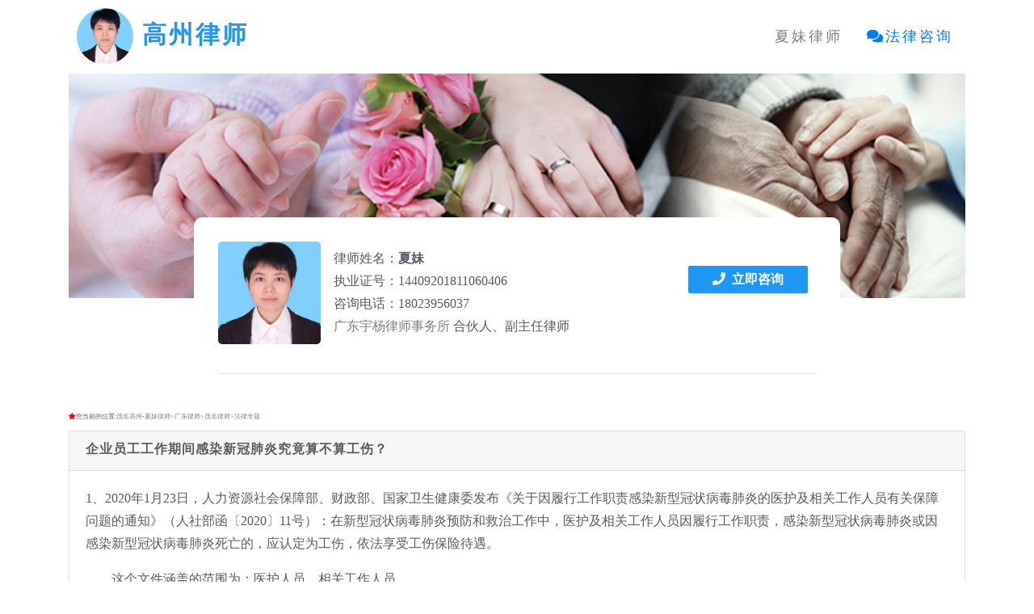

--- FILE ---
content_type: text/html
request_url: https://qq-law.cn/lawopinion/why277.html
body_size: 6572
content:
<!DOCTYPE html><html lang="zh-CN"><head><meta http-equiv="Content-Type" content="text/html;charset=UTF-8"><meta http-equiv="X-UA-Compatible" content="IE=Edge,chrome=1"/><title>企业员工工作期间感染新冠肺炎究竟算不算工伤？-高州律师-高州刑事律师微信</title><meta name="keywords" content="工伤赔偿,劳动仲裁,高州律师,高州律师微信"/><meta name="description" content="在新型冠状病毒肺炎预防和救治工作中，医护及相关工作人员因履行工作职责，感染新型冠状病毒肺炎或因感染新型冠状病毒肺炎死亡的，应认定为工伤"/><meta name="viewport" content="width=device-width,initial-scale=1,shrink-to-fit=no"><link rel="dns-prefetch" href="https://hm.baidu.com"/><link rel="dns-prefetch" href="http://push.zhanzhang.baidu.com"/><link rel="Shortcut Icon" href="../images/lawico.png" type="image/x-icon"/><meta itemprop="image" content="../images/share.jpg"><link rel="stylesheet" href="../assets/bootstrap/css/bootstrap.min.css"><link href="../assets/css/all.css" rel="stylesheet" media="screen"><link href="../assets/css/animate.css" rel="stylesheet"><link href="../assets/css/style.css" rel="stylesheet" media="screen"><link href="../css/qqlawcn.css" rel="stylesheet"></head><body><div id="loading"><div id="loading-center"><div id="loading-center-absolute"><div class="box"><div class="blobs"><div class="blob"></div><div class="blob"></div></div><svg xmlns="http://www.w3.org/2000/svg" version="1.1"><defs><filter id="goo"><feGaussianBlur in="SourceGraphic" stdDeviation="10" result="blur"/><feColorMatrix in="blur" values="1 0 0 0 0 0 1 0 0 0 0 0 1 0 0 0 0 0 18 -7" result="goo"/><feBlend in="SourceGraphic" in2="goo"/></filter></defs></svg></div></div></div></div><section id="home"><header class="header" id="navbar-custom"><nav class="navbar navbar-expand-lg navbar-custom navbar-light "><div class="container"><h1 alt="高州合同纠纷律师" class="logo" title="茂名.高州.电白.化州.信宜律师夏妹"><a class="navbar-brand mr-auto " href="../index.html"><img src="../images/lawico.png" title="高州刑事律师-夏律师网站首页" alt="律师-高州律师-高州刑事律师-高州离婚律师-夏律师网站首页" class="logoIcon rounded-circle">&nbsp;<b class="pgtitle">高州律师</b></a></h1><button class="navbar-toggler" type="button" data-toggle="collapse" data-target="#navbarToggler" aria-controls="navbarToggler" aria-expanded="false" aria-label="Toggle navigation"><span class="navbar-toggler-icon"></span></button><div class="collapse navbar-collapse" id="navbarToggler"><ul class="navbar-nav ml-auto mt-2 mt-lg-0"><li><a class="nav-link" href="../index.html#about" alt="茂名律师、高州律师">夏妹律师</a></li><li><a class="nav-link text-primary" href="javascript:void(0)" onclick="callQQLaw()" alt="咨询高州知名律师"><i class="fas fa-comments"></i>法律咨询</a></li></ul></div></div></nav></header></section><section id="callingcard" class="blog-detail"></section><section id="currentlocation"><div class="container clearfix"><span class="tl"><i class="fa fa-star" style="color:#ff0000"></i>您当前的位置:</span><a href="/" >茂名高州-夏妹律师</a>&gt;<a href="../lawoffice/gd.html">广东律师</a>&gt;<a href="../lawoffice/mm.html">茂名律师</a>&gt;<a href="lawopinion.html" target="_blank">法律专题</a></div></section><section class="module-cust"><div class="container"><div class="card"><div class="card-header"><h3>企业员工工作期间感染新冠肺炎究竟算不算工伤？</h3></div><div class="card-body" id="blogimage"><p>1、2020年1月23日，人力资源社会保障部、财政部、国家卫生健康委发布《关于因履行工作职责感染新型冠状病毒肺炎的医护及相关工作人员有关保障问题的通知》（人社部函〔2020〕11号）：在新型冠状病毒肺炎预防和救治工作中，医护及相关工作人员因履行工作职责，感染新型冠状病毒肺炎或因感染新型冠状病毒肺炎死亡的，应认定为工伤，依法享受工伤保险待遇。</p><p class="indent2">这个文件涵盖的范围为：医护人员、相关工作人员。</p><p>2、2020年2月21日，人力资源和社会保障部发布的“复工复产中的劳动用工、劳动关系、工资待遇、社保缴费问题”解答15：企业员工工作期间感染新冠肺炎算不算工伤? </p><p class="indent2">答复为：《关于因履行工作职责感染新型冠状病毒肺炎的医护及相关工作人员有关保障问题的通知》（人社部函〔2020〕11号）中明确在新冠肺炎预防和救治工作中，医护及相关工作人员因履行工作职责，感染新冠肺炎或因新冠肺炎死亡的，应认定为工伤，依法享受工伤保险待遇。这是在抗击疫情期间，对于新型冠状病毒职业暴露风险高的从事预防和救治的医护及相关工作人员的特殊政策，体现了党和国家对医护和相关工作人员的关爱。如果不是从事新冠肺炎预防和相关工作人员，感染新冠肺炎是不能认定为工伤的。</p><p class="indent2">这个解答强调：医护及相关工作人员因履行工作职责，感染新冠肺炎或因新冠肺炎死亡的，应认定为工伤；如果不是从事新冠肺炎预防和相关工作人员，感染新冠肺炎是不能认定为工伤的。</p><blockquote><p class="indent2 font-weight-bold">认定工伤可资参考的规定列举如下：</p><p class="indent2">（一）国务院《工伤保险条例》第十四条规定，应当认定为工伤的法定情形有七种：(一)在工作时间和工作场所内，因工作原因受到事故伤害的;</p><p class="indent2">（二）工作时间前后在工作场所内，从事与工作有关的预备性或者收尾性工作受到事故伤害的;</p><p class="indent2">（三）在工作时间和工作场所内，因履行工作职责受到暴力等意外伤害的;</p><p class="indent2">（四）患职业病的;</p><p class="indent2">（五）因工外出期间，由于工作原因受到伤害或者发生事故下落不明的;</p><p class="indent2">（六）在上下班途中，受到非本人主要责任的交通事故或者城市轨道交通、客运轮渡、火车事故伤害的;</p><p class="indent2">（七）法律、行政法规规定应当认定为工伤的其他情形。</p><p class="indent2 font-weight-bold">第十五条视同工伤的情形有三种：</p><p class="indent2">(1)在工作时间和工作岗位，突发疾病死亡或者在48小时之内经抢救无效死亡的;</p><p class="indent2">(2)在抢险救灾等维护国家利益、公共利益活动中受到伤害的;</p><p class="indent2">(3)职工原在军队服役，因战、因公负伤致残，已取得革命伤残军人证，到用人单位后旧伤复发的。</p><p class="indent2 font-weight-bold">《血吸虫病防治条例》第三十三条规定：</p><p class="indent2">因工作原因感染血吸虫病的，依照《工伤保险条例》的规定，享受工伤待遇。</p><p class="indent2 font-weight-bold">《最高人民法院关于审理工伤保险行政案件若干问题的规定》及行政审判庭答复的七种情形</p><p class="indent2">《最高人民法院关于审理工伤保险行政案件若干问题的规定》第四条规定的四种情形：</p><p class="indent2">1、职工在工作时间和工作场所内受到伤害，用人单位或者社会保险行政部门没有证据证明是非工作原因导致的;</p><p class="indent2">2、职工参加用人单位组织或者受用人单位指派参加其他单位组织的活动受到伤害的;</p><p class="indent2">3、在工作时间内，职工来往于多个与其工作职责相关的工作场所之间的合理区域因工受到伤害的;</p><p class="indent2">4、其他与履行工作职责相关，在工作时间及合理区域内受到伤害的。</p><p class="indent2">最高院行政审判庭先后出台了七个答复，规定了认定工伤的七种情形，其中：《最高人民法院关于审理与低温雨雪冰冻灾害有关的行政案件若干问题座谈会纪要》(法[2008]139号)认为，低温雨雪冰冻灾害期间，用人单位为维护国家利益和公共利益的需要，在恢复交通、通信、供电、供水、排水、供气、道路抢修、保障食品、饮用水、燃料等基本生活必需品的供应、组织营救和救治受害人员等过程中，临时雇用员工受到伤害的，可视为工伤，参照《工伤保险条例》的规定进行处理。</p><p class="indent2 font-weight-bold">劳动和社会保障部、人事部、财政部、卫生部于２００３年５月２３日联合下发的《关于因履行工作职责感染传染性非典型肺炎工作人员有关待遇问题的通知》规定：</p><p class="indent2">在传染性非典型肺炎预防和救治工作中，医护及相关工作人员因履行工作职责，感染传染性非典型肺炎或因感染传染性非典型性肺炎死亡的，可视同工伤，比照工伤保险的有关规定享受有关待遇。</p><p class="indent2 font-weight-bold">地方人大制定的条例 </p><p class="indent2">1、《广东省工伤保险条例》第十条职工有下列情形之一的，视同工伤：（四）由用人单位指派前往依法宣布为疫区的地方工作而感染疫病的。 </p><p class="indent2">2、《四川省工伤保险条例》第10条规定，由用人单位指派前往国家宣布的疫区工作而感染疫病的，视同工伤；</p><p class="indent2">3、《河南省工伤保险条例》第13条规定，职工受用人单位指派前往疫区工作而感染该疫病的，视同工伤。</p><p class="indent2 font-weight-bold">地方政府制定的文件</p><p class="indent2">1、《云南省实施<工伤保险条例>办法》规定：受用人单位指派前往疫区工作而感染该疫病的，认定为工伤；</p><p class="indent2">2、《吉林省实施<工伤保险条例>办法》规定：受用人单位指派前往疫区工作或公出，并经县级以上医疗机构诊断感染疫病的，认定为工伤；</p><p class="indent2">3、《厦门市新型肺炎疫情防控期间企业劳动关系调整与工资支付政策指引》规定：企业职工由用人单位指派前往国家宣布的疫区工作而感染疫病的，应按“因工外出期间，由于工作原因受到伤害”情形认定为工伤。</p><p class="indent2 font-weight-bold">2020年2月10日，浙江省高级人民法院民事审判第一庭制定的《关于规范涉新冠肺炎疫情相关民事法律纠纷的实施意见（试行）》（浙高法民一〔2020〕1号），第4条规定：</p><p class="indent2">在新冠肺炎预防和救治工作中，医护及相关工作人员因履行工作职责，感染新冠肺炎或因感染新冠肺炎死亡，认定为工伤的，医护及相关工作人员依法享受工伤保险待遇。已参加工伤保险的上述工作人员发生的相关费用，由工伤保险基金和单位按工伤保险有关规定支付；未参加工伤保险的，由用人单位按照法定标准支付。第5条规定：劳动者在疫情防控期间因履行工作职责而感染新冠肺炎的，应认定为工伤，依法享受工伤保险待遇。</p></blockquote><p><hr><a href="why276.html">上一篇：打官司就是打证据</a><br><a href="why278.html">下一篇：确认劳动关系的参照凭证</a><br></p></div></div></div></section><section id="lawyerlinks" class="module-cust"><div class="container"><div class="card"><div class="card-header"><h3>友情链接</h3></div><div class="card-body"><ul class="social-links-black"><li><a href="../arealawyer/mmlawyer.html">茂名市律师</a></li><li><a href="../arealawyer/gzlawyer.html">高州市律师</a></li><li><a href="../arealawyer/hzlawyer.html">化州市律师</a></li><li><a href="../arealawyer/xylawyer.html">信宜市律师</a></li><li><a href="../arealawyer/dblawyer.html">电白区律师</a></li><li><a href="../arealawyer/mnlawyer.html">茂南区律师</a></li><li><a href="../arealawyer/mglawyer.html">茂港区律师</a></li><li><a href="../arealawyer/yclawyer.html">广州市律师</a></li><li><a href="../arealawyer/szlawyer.html">深圳市律师</a></li><li><a href="../arealawyer/dglawyer.html">东莞市律师</a></li><li><a href="../arealawyer/fslawyer.html">佛山市律师</a></li><li><a href="../arealawyer/zhlawyer.html">珠海市律师</a></li><li><a href="../arealawyer/zslawyer.html">中山市律师</a></li><li><a href="../arealawyer/jmlawyer.html">江门市律师</a></li><li><a href="../arealawyer/jjlawyer.html">湛江市律师</a></li><li><a href="../arealawyer/yjlawyer.html">阳江市律师</a></li><li><a href="../arealawyer/qylawyer.html">清远市律师</a></li><li><a href="../arealawyer/zqlawyer.html">肇庆市律师</a></li><li><a href="../arealawyer/yflawyer.html">云浮市律师</a></li><li><a href="../arealawyer/huizlawyer.html">惠州市律师</a></li><li><a href="../arealawyer/stlawyer.html">汕头市律师</a></li><li><a href="../arealawyer/ldlawyer.html">罗定市律师</a></li><li><a href="../arealawyer/sglawyer.html">韶关市律师</a></li><li><a href="../arealawyer/jylawyer.html">揭阳市律师</a></li><li><a href="../arealawyer/mzlawyer.html">梅州市律师</a></li><li><a href="../arealawyer/caozlawyer.html">潮州市律师</a></li><li><a href="../arealawyer/heylawyer.html">河源市律师</a></li><li><a href="../arealawyer/swlawyer.html">汕尾市律师</a></li><li><a href="../arealawyer/tslawyer.html">台山市律师</a></li><li><a href="../arealawyer/eplawyer.html">恩平市律师</a></li><li><a href="../arealawyer/kplawyer.html">开平市律师</a></li><li><a href="../arealawyer/ycslawyer.html">阳春市律师</a></li><li><a href="../arealawyer/yslawyer.html">阳西县律师</a></li><li><a href="../arealawyer/xxlawyer.html">新兴县律师</a></li><li><a href="../arealawyer/ynlawyer.html">郁南县律师</a></li></ul><hr><ul class="social-links-black"><li><a href="../arealawyer/mmscaleoffees.html">茂名市律师收费标准</a></li><li><a href="../arealawyer/gzscaleoffees.html">高州市律师收费标准</a></li><li><a href="../arealawyer/hzscaleoffees.html">化州市律师收费标准</a></li><li><a href="../arealawyer/xyscaleoffees.html">信宜市律师收费标准</a></li><li><a href="../arealawyer/dbscaleoffees.html">电白区律师收费标准</a></li><li><a href="../arealawyer/mnscaleoffees.html">茂南区律师收费标准</a></li><li><a href="../arealawyer/mgscaleoffees.html">茂港区律师收费标准</a></li></ul></div></div></div></section><section id="pageFooter"></section><script src="../assets/js/jquery.js"></script><script src="../assets/bootstrap/js/popper.js"></script><script src="../assets/bootstrap/js/bootstrap.min.js"></script><script src="../assets/js/jquery.magnific-popup.min.js"></script><script src="../assets/js/jquery.parallax-1.1.3.js"></script><script src="../assets/js/imagesloaded.pkgd.js"></script><script src="../assets/js/jquery.shuffle.min.js"></script><script src="../assets/js/owl.carousel.min.js"></script><script src="../assets/js/jquery.fitvids.js"></script><script src="../assets/js/jquery.sticky.js"></script><script src="../assets/js/wow.min.js"></script><script src="../assets/js/custom.js"></script><script src="../assets/js/custom-shuffle-init.js"></script><script src="../js/jquery.qrcode.min.js"></script><script src="../js/qqlawcn.js"></script><script src="../js/dlgQQLaw.js"></script><script src="../js/bootbox.min.js"></script><script>printCallingCard2('');printPageFooter2();makeQRCodeImage();</script></body></html>

--- FILE ---
content_type: text/css
request_url: https://qq-law.cn/assets/css/style.css
body_size: 7605
content:
body{font:400 16px/1.8 微软雅黑;color:#5b5963;overflow-x:hidden}img{max-width:100%;height:auto}a{color:#5b5963}a:hover{text-decoration:none;color:#2196f3}a,a:hover,a:active,a:visited,a:focus{text-decoration:none}.navbar a,.form-control{-webkit-transition:all 0.4s ease-in-out 0s;-moz-transition:all 0.4s ease-in-out 0s;-ms-transition:all 0.4s ease-in-out 0s;-o-transition:all 0.4s ease-in-out 0s;transition:all 0.4s ease-in-out 0s}a,.btn{-webkit-transition:all 0.125s ease-in-out 0s;-moz-transition:all 0.125s ease-in-out 0s;-ms-transition:all 0.125s ease-in-out 0s;-o-transition:all 0.125s ease-in-out 0s;transition:all 0.125s ease-in-out 0s}.btn,.form-control,.form-control:hover,.form-control:focus,.navbar-custom .dropdown-menu{-webkit-box-shadow:none;box-shadow:none}h1,h2,h3,h4,h5,h6{font:700 40px/1.2 'Poppins',sans-serif;text-transform:uppercase;letter-spacing:5px;margin:0;color:#5b5963}h2{font-size:30px;margin:0 0 30px}h3{font-size:16px;letter-spacing:1px;margin:0 0 5px}h4{font-size:15px;letter-spacing:1px}h5{font-size:14px;letter-spacing:1px;font-weight:400}h6{font-size:13px;letter-spacing:1px;font-weight:400}.btn,.iconbox,.progress,#filter li,.scroll-up a,.form-control,.input-group-addon{-webkit-border-radius:2px;-moz-border-radius:2px;-o-border-radius:2px;border-radius:2px}.alert{border:0}.progress,.progress-bar{-webkit-box-shadow:none;box-shadow:none}.progress-bar{background-color:#49e2d6}.nav-pills,.nav-tabs{margin-bottom:20px}.nav-pills > li > a{-webkit-border-radius:3px;-moz-border-radius:3px;-o-border-radius:3px;border-radius:3px}.nav-tabs > li > a{-webkit-border-radius:3px 3px 0 0;-moz-border-radius:3px 3px 0 0;-o-border-radius:3px 3px 0 0;border-radius:3px 3px 0 0}.nav-pills > li.active > a,.nav-pills > li.active > a:hover,.nav-pills > li.active > a:focus{background:#49e2d6}.panel{border:0}.panel-body{background:#f5f5f5}.panel-group .panel-heading + .panel-collapse > .panel-body{border:0}.modal-content{border:0}.label{padding:.2em .6em .2em;font-size:70%}.label-custom-1{background:#49e2d6}.label-custom-2{background:#5b5963}.input-group .form-control{z-index:auto}.input-group-addon{background:#D8E1E4;border:2px solid #D8E1E4;padding:6px 15px;font-weight:700}.form-control{background:#fff none repeat scroll 0 0;border:1px solid #ddd;font-size:12px;padding:0 15px}.form-control:focus{border-color:#666}.input-lg,.form-horizontal .form-group-lg .form-control{height:38px;font-size:13px}.input-sm,.form-horizontal .form-group-sm .form-control{font-size:11px;height:30px}textarea.form-control{padding:15px}.btn{text-transform:uppercase;letter-spacing:1px;font-size:14px;padding:8px 26px;border:0}.btn:hover,.btn:focus,.btn:active,.btn.active{outline:inherit !important}.btn-list .btn{margin-bottom:5px}.btn-custom-1,.btn-custom-2,.btn-custom-3,.btn-custom-4{padding:7px 25px}.btn-custom-1{background:#49e2d6;border:1px solid #49e2d6;color:#fff}.btn-custom-1:hover,.btn-custom-1:focus,.btn-custom-1:active,.btn-custom-1.active{background:#fff;border-color:#fff;color:#5b5963}.btn-custom-2{background:#2196f3;border-radius:3px;color:#fff}.btn-custom-2:hover,.btn-custom-2:focus,.btn-custom-2:active,.btn-custom-2.active{background:#2196f3;color:#fff;box-shadow:0px 10px 20px rgba(0,0,0,0.1)}.btn-custom-3{background:none;border:1px solid #5b5963;color:#5b5963}.btn-custom-3:hover,.btn-custom-3:focus,.btn-custom-3:active,.btn-custom-3.active{background:#49e2d6;border-color:#49e2d6;color:#FFF}.btn-custom-4{background:none;border:1px solid #5b5963;color:#5b5963}.btn-custom-4:hover,.btn-custom-4:focus,.btn-custom-4:active,.btn-custom-4.active{background:#5b5963;color:#FFF}.btn-lg,.btn-group-lg > .btn{padding:10px 25px;font-size:13px}.btn-sm,.btn-group-sm > .btn{padding:6px 25px;font-size:11px}.btn-xs,.btn-group-xs > .btn{padding:5px 25px;font-size:10px}.btn .icon-before{margin-right:6px}.btn .icon-after{margin-left:6px}.module{padding:120px 0 100px}.module-cust{padding:10px 0 10px}.module-cust blockquote{font-size:15px;background:#f5f5f5;border-color:#2196f3;padding:10px 10px;border-radius:4px;border-left:5px solid #2196f3}.module-gray{background:#f5f5f5}.module-white{background:#fff}.module-image{padding:0}.callout h1,.callout h2,.callout h3,.callout h4,.callout h5,.callout h6,.module-image,.module-image h1,.module-image h2,.module-image h3,.module-image h4,.module-image h5,.module-image h6{color:#fff}.paddingb-none{padding-bottom:0}.module-header{margin:0 auto 50px;text-align:center}.module-header-left{text-align:left}.module-header-left .module-line{width:inherit;margin:30px 0}.module-subtitle{font-style:italic;font-size:14px}.module-line{background:#666;width:55px;height:1px;margin:30px auto}.module-icon{font-size:32px;color:#2196f3;margin:0 auto;height:80px;width:80px;line-height:80px;border-radius:50%;background:transparent;box-shadow:-4px 1px 13px rgba(0,0,0,0.1)}.module-title{position:relative;margin-bottom:30px;font-weight:300;color:#5b5963}.module-title:after{content:"}";color:#3196f3}.module-title:before{content:"{";color:#3196f3}.module-title span{font-size:100px;position:absolute;left:0;right:0;text-align:center;top:-40px;z-index:0;opacity:0.05;font-weight:700}.callout{background:#5b5963;padding:30px 0;color:#999}.callout h2{font-size:20px;letter-spacing:1px;margin-bottom:5px}.callout-btn{text-align:right}.callout-btn > .btn{margin-top:5px;margin-bottom:5px}.long-down{margin-bottom:40px}.home-banner{background:url("../images/home1.jpg");background-color:#5b5963;background-attachment:fixed;background-repeat:no-repeat;background-position:50% 50%;padding:0;position:relative;-webkit-background-size:100% 100%;-moz-background-size:100% 100%;-o-background-size:100% 100%;background-size:100% 100%}.home-banner:after{content:"";position:absolute;left:0;right:0;top:0;bottom:0;background:#000;opacity:0.3}.slider:after{content:"";position:absolute;left:0;right:0;top:0;bottom:0;background:#fa1f55;background:-moz-linear-gradient(45deg,#fa1f55 0%,#fd735a 100%);background:-webkit-gradient(left bottom,right top,color-stop(0%,#fa1f55),color-stop(100%,#fd735a));background:-webkit-linear-gradient(45deg,#fa1f55 0%,#fd735a 100%);background:-o-linear-gradient(45deg,#fa1f55 0%,#fd735a 100%);background:-ms-linear-gradient(45deg,#fa1f55 0%,#fd735a 100%);background:linear-gradient(45deg,#fa1f55 0%,#fd735a 100%);filter:progid:DXImageTransform.Microsoft.gradient( startColorstr='#fa1f55',endColorstr='#fd735a',GradientType=1 );opacity:0.5;z-index:1}#home .particles-js-canvas-el{position:absolute;left:0;right:0;top:0;bottom:0;height:100% !important;width:100% !important;z-index:1}.banner-clip{clip-path:polygon(0 0,100% 0,100% 80%,20% 100%,0 80%)}.banner-clip .mouse-icon{left:21%}.banner-clip-2-svg,.banner-clip-3-wave{position:absolute;left:0;right:0;bottom:-5px;width:100%;z-index:1}.banner-clip-2-svg svg{fill:#fff}.banner-gradient:after,.banner-gradient .slider:after{background:-moz-linear-gradient(top,transparent 30%,#fff 99%) !important;background:-webkit-linear-gradient(top,transparent 30%,#fff 99%) !important;background:linear-gradient(to bottom,transparent 30%,#fff 99%) !important;filter:progid:DXImageTransform.Microsoft.gradient( startColorstr='#00000000',endColorstr='#cc000000',GradientType=0);opacity:1}.banner-gradient .intro:before{background-color:rgba(0,0,0,0.5)}.banner-gradient .intro h1{color:#5b5963}.intro{position:absolute;width:100%;top:56%;left:0;text-align:center;-webkit-transform:translate(0%,-50%);-moz-transform:translate(0%,-50%);-ms-transform:translate(0%,-50%);-o-transform:translate(0%,-50%);transform:translate(0%,-50%);padding:60px 15px;margin:0 auto;left:0;right:0;background-size:217px;background-position:left center;background-repeat:no-repeat;z-index:31;text-align:left;max-width:1140px}.intro:before{content:"";position:absolute;height:150px;width:150px;border-radius:69% 37% 50% 50%/70% 68% 32% 30%;top:10%;left:-20px;z-index:-1;opacity:0.2}.intro h1{font-size:50px}.mouse-icon{position:absolute;left:50%;bottom:60px;border:2px solid #fff;border-radius:16px;height:50px;width:30px;margin-left:-15px;display:block;z-index:10;opacity:0.4}.mouse-icon .wheel{-webkit-animation-name:drop;-webkit-animation-duration:1s;-webkit-animation-timing-function:linear;-webkit-animation-delay:0s;-webkit-animation-iteration-count:infinite;-webkit-animation-play-state:running;animation-name:drop;animation-duration:1s;animation-timing-function:linear;animation-delay:0s;animation-iteration-count:infinite;animation-play-state:running}.mouse-icon .wheel{position:relative;border-radius:10px;background:#fff;width:4px;height:10px;top:6px;margin-left:auto;margin-right:auto}@-webkit-keyframes drop{0%{top:5px;opacity:0}30%{top:10px;opacity:1}100%{top:25px;opacity:0}}@keyframes drop{0%{top:5px;opacity:0}30%{top:10px;opacity:1}100%{top:25px;opacity:0}}.slider{position:absolute;top:0;height:100%;width:100%;z-index:1}.carousel-inner>.carousel-item>a>img,.carousel-inner>.carousel-item>img,.img-responsive,.thumbnail a>img,.thumbnail>img{height:100vh;width:100%;object-fit:cover}.slider:after{z-index:2}.carousel-control{background:transparent !important;z-index:3;height:50px;line-height:47px;border-radius:50%;top:50%;margin-top:-25px;width:50px;font-size:20px}.carousel-control.right{right:15px}.carousel-control.left{left:15px}.carousel-indicators{bottom:5px}.carousel-indicators li{display:inline-block;width:7px;height:7px;margin:2px;border:none;background-color:#f5f5f5;transition:all 0.2s linear;border-radius:5px;cursor:pointer}.carousel-indicators li.active{height:7px;width:22px;margin:2px;background-color:#fff}.carousel-fade .carousel-inner .carousel-item{opacity:0;transition-property:opacity}.carousel-fade .carousel-inner .active{opacity:1}.carousel-fade .carousel-inner .active.left,.carousel-fade .carousel-inner .active.right{left:0;opacity:0;z-index:1}.carousel-fade .carousel-inner .next.left,.carousel-fade .carousel-inner .prev.right{opacity:1}.carousel-fade .carousel-control{z-index:4}@media all and (transform-3d),(-webkit-transform-3d){.carousel-fade .carousel-inner > .item.next,.carousel-fade .carousel-inner > .item.active.right{opacity:0;-webkit-transform:translate3d(0,0,0);transform:translate3d(0,0,0)}.carousel-fade .carousel-inner > .item.prev,.carousel-fade .carousel-inner > .item.active.left{opacity:0;-webkit-transform:translate3d(0,0,0);transform:translate3d(0,0,0)}.carousel-fade .carousel-inner > .item.next.left,.carousel-fade .carousel-inner > .item.prev.right,.carousel-fade .carousel-inner > .item.active{opacity:1;-webkit-transform:translate3d(0,0,0);transform:translate3d(0,0,0)}}.is-sticky .header{box-shadow:0 6px 30px rgba(0,0,0,0.05)}.header{position:relative;width:100%;z-index:998}.navbar-custom{border:0;border-radius:0;margin:0;text-transform:uppercase}.navbar-custom,.navbar-custom .dropdown-menu{background:#fff;padding:0;border-bottom:1px solid rgba(255,255,255,0.5)}.navbar-custom .navbar-brand,.navbar-custom .navbar-nav > li > a,.navbar-custom .navbar-nav .dropdown-menu > li > a{font-size:18px;letter-spacing:3px;color:#5b5963;padding:20px 15px !important}.navbar-custom .nav li.active,.navbar-custom .nav li a:hover,.navbar-custom .nav li a:focus,.navbar-custom .navbar-nav > li.active a{color:#2196f3;outline:0 none}.navbar-custom .navbar-nav > li > a.active{color:#2196f3 !important}.navbar-custom .navbar-nav > li a:after,.navbar-custom .navbar-nav > li a:before{position:absolute;color:#2196f3}.navbar-custom .navbar-nav > li a:after{content:"}";right:0;opacity:0;transition:all 0.3s ease;visibility:hidden}.navbar-custom .navbar-nav > li a:before{content:"{";left:0;opacity:0;transition:all 0.3s ease;visibility:hidden}.navbar-custom .navbar-nav > li a.active:after,.navbar-custom .navbar-nav > li a.active:before{opacity:1;visibility:visible;transform:scale(1.4)}.navbar-custom .navbar-brand{font-weight:750;font-size:30px;display:inline-block;padding:10px !important;height:auto}.navbar-custom .dropdown-menu{border:0;border-top:2px solid #49e2d6;border-radius:0}.navbar-custom .dropdown-menu > li > a{padding:10px 20px}.navbar-custom .nav .open > a,.navbar-custom .dropdown-menu > li > a:hover,.navbar-custom .dropdown-menu > li > a:focus{background:#f5f5f5}.navbar-custom .navbar-toggle .icon-bar{background:#5b5963}.navbar-nav>li>a{padding-top:20px;padding-bottom:20px;position:relative}#filter{list-style-type:none;text-align:center;margin:0 0 40px 0;padding:0}#filter li{background:#f5f5f5;display:inline-block;font:400 15px/1.2 'Poppins',sans-serif;text-transform:uppercase;text-decoration:none;letter-spacing:1px;padding:8px 20px;margin:5px;color:#5b5963;cursor:pointer;-webkit-transition:all 0.4s ease-in-out 0s;-moz-transition:all 0.4s ease-in-out 0s;-ms-transition:all 0.4s ease-in-out 0s;-o-transition:all 0.4s ease-in-out 0s;transition:all 0.4s ease-in-out 0s}#filter li:hover,#filter li.active{background:#2196f3;color:#fff}.list-items-container{position:relative;display:block;width:100%;padding:0;margin:0 auto}.list-items-container .list-item{display:block;list-style:outside none none;margin-bottom:20px;padding:0 10px;width:19%}.list-items-container .list-item img{display:block;width:100%;height:auto;transition:all 0.3s ease 0s}.list-items-container .list-item{-webkit-transition:opacity 0.35s ease 0s,transform 0.35s ease 0s;-moz-transition:opacity 0.35s ease 0s,transform 0.35s ease 0s;-ms-transition:opacity 0.35s ease 0s,transform 0.35s ease 0s;-o-transition:opacity 0.35s ease 0s,transform 0.35s ease 0s;transition:opacity 0.35s ease 0s,transform 0.35s ease 0s}figure{margin:0;overflow:hidden;position:relative;border-radius:5px}.list-items-container .list-item figcaption{background:rgba(0,0,0,0.2);bottom:0;left:0;opacity:0;padding:13px;position:absolute;right:0;text-align:center;top:0;transition:all 0.3s ease 0s}.list-items-container .list-item a{font-size:0;height:100%;left:0;opacity:0;position:absolute;text-indent:200%;top:0;width:100%;z-index:1000}.list-items-container .caption-inner{position:absolute;left:0;top:50%;width:100%;margin-top:-20px}.caption-inner .portfolio-item-title{color:#fff;font-size:16px;font-weight:400}.caption-inner .portfolio-item-desc{color:#fff;font-size:13px;font-style:italic}#portfolio .list-items-container .list-item:hover img{filter:blur(6px)}.list-items-container .list-item:hover figcaption{opacity:1}.white-popup-block{position:relative;background:#fff;text-align:left;max-width:940px;margin:40px auto}.popup-content,.popup-callout{padding:60px 40px}.popup-callout{background:#f5f5f5;text-align:center}.popup-header{text-align:center;margin:0 0 30px}.popup-title{margin:0 0 5px}.popup-subtitle{font-style:italic;font-size:14px}.popup-line{background:#49e2d6;width:55px;height:1px;margin:15px auto}.mfp-close-btn-in .mfp-close{color:#fff}.portfolio-slider .owl-controls .owl-buttons div{position:absolute;top:50%;height:40px;width:40px;line-height:40px;padding:0;font-size:16px}.portfolio-slider img{width:100%}.portfolio-slider .owl-controls{margin:0}.portfolio-slider .owl-controls .owl-buttons .owl-prev{left:0;margin:-20px 0 0 0;-webkit-border-radius:0 3px 3px 0;-moz-border-radius:0 3px 3px 0;-o-border-radius:0 3px 3px 0;border-radius:0 3px 3px 0}.portfolio-slider .owl-controls .owl-buttons .owl-next{right:0;margin:-20px 0 0 0;-webkit-border-radius:3px 0 0 3px;-moz-border-radius:3px 0 0 3px;-o-border-radius:3px 0 0 3px;border-radius:3px 0 0 3px}.iconbox{background:#fff none repeat scroll 0 0;padding:50px 20px;position:relative;text-align:center;max-width:340px;margin:30px auto;box-shadow:-6px 10px 40px rgba(0,0,0,0.06)}.iconbox-icon{color:#2196f3;position:absolute;left:0;right:0;top:-35px;height:80px;width:80px;margin:0 auto;background:#fff;display:block;line-height:80px;border-radius:50px;font-size:30px;box-shadow:-6px 10px 40px rgba(0,0,0,0.06)}.iconbox-text{padding-top:30px}.iconbox-title{margin:0 0 15px;padding:0}.margin-0{margin:0!important}.position-relative{position:relative}.side-image-wrapper{position:relative;display:block;margin:0 auto}.side-image-wrapper:after{content:"";position:absolute;height:100%;width:100%;border-radius:69% 37% 50% 50%/70% 68% 32% 30%;background-color:#f5f5f5;top:10%;left:10%;z-index:-1;max-width:500px}.side-image img{border-radius:69% 37% 50% 50%/70% 68% 32% 30%;height:400px;object-fit:cover;width:auto;margin:0 auto;display:block}.side-image-text{padding:60px 60px 50px}.iconboxleft{position:relative;margin:0 0 50px}.iconboxleft-icon{position:absolute;width:55px;left:0;top:0;font-size:32px;line-height:1;color:#2196f3}.iconboxleft-text{padding-left:55px}.iconboxleft-title{margin:0 0 15px;padding:0}.testimonials{margin-bottom:20px;display:block}.single-testimonials{max-width:500px;margin:0 auto}.single-testimonials p{font-size:13px}.single-testimonials span{font-weight:700;font-size:12px}.owl-theme .owl-controls{margin-top:40px}.owl-theme .owl-controls .owl-page span{height:7px;width:7px;background-color:rgba(0,0,0,0.2);margin:3px;transition:all 0.2s linear}.owl-theme .owl-controls .owl-page.active span,.owl-theme .owl-controls.clickable .owl-page:hover span{background-color:#2196f3;width:20px}.list-items-container .list-item .blogList,.blogList{position:relative;font-size:inherit;text-indent:0}.blogList{background:#fff none repeat scroll 0 0;position:relative;max-width:340px;margin:30px auto;box-shadow:-6px 10px 40px rgba(0,0,0,0.06);display:block;color:#5b5963 !important;transition:all 0.3s ease 0s;position:relative;font-size:inherit;text-indent:0;border-radius:5px;overflow:hidden}.blogList-desc{padding:25px 20px}.blogList-img{position:relative}.blogList-imgf img{height:60%;width:60%;object-fit:cover}.blogList-img img,.blog-wrapper.list-items-container .list-item img{height:240px;width:100%;object-fit:cover}.blogList-img span{position:absolute;right:10px;bottom:10px;background:#fff;padding:3px 10px;border-radius:3px;box-shadow:-6px 10px 40px rgba(0,0,0,0.06);color:#429f98;transition:all 0.5s ease 0s;text-transform:capitalize}.blogList:hover{margin-top:25px}.blogList:hover .blogList-img span{background:#2196f3;color:#fff}.blogList-desc h3{margin-bottom:15px}.blog-viewMore,.hireMe-btn{display:block;font:400 13px/1.2 'Poppins',sans-serif;text-transform:uppercase;text-decoration:none;letter-spacing:1px;padding:10px 20px;margin:5px;cursor:pointer;-webkit-transition:all 0.4s ease-in-out 0s;-moz-transition:all 0.4s ease-in-out 0s;-ms-transition:all 0.4s ease-in-out 0s;-o-transition:all 0.4s ease-in-out 0s;transition:all 0.4s ease-in-out 0s;background:#2196f3;color:#fff;max-width:170px;margin:10px auto;text-align:center;border-radius:5px;width:100%;border:none}.blog-viewMore:hover,.hireMe-btn:hover{box-shadow:0px 10px 20px rgba(0,0,0,0.1);color:#fff}.blog-items-container{position:relative;display:block;width:100%;padding:0;margin:0}.blog-item{display:block;list-style:outside none none;margin-bottom:20px;overflow:hidden;padding:0 10px;width:33.333%;-webkit-transition:opacity 0.35s ease 0s,transform 0.35s ease 0s;-moz-transition:opacity 0.35s ease 0s,transform 0.35s ease 0s;-ms-transition:opacity 0.35s ease 0s,transform 0.35s ease 0s;-o-transition:opacity 0.35s ease 0s,transform 0.35s ease 0s;transition:opacity 0.35s ease 0s,transform 0.35s ease 0s}.list-items-container.blog-wrapper .list-item{margin-bottom:0}.blog-detail-contents{max-width:800px;margin:-100px auto 0px;background:#fff;display:block;padding:30px;z-index:11;position:relative;border-radius:10px}.blog-detail-content p{margin:15px 0}.blog-detail-content h3{margin:20px 0}.blog-detail-content blockquote{font-size:14px;background:#f5f5f5;border-color:#2196f3;padding:5px 10px;border-radius:4px;border-left:5px solid #2196f3}.blog-detail-content img{width:100%;margin:15px 0;height:auto;object-fit:cover}.blog-detail-about .media-body{width:auto}.blog-detail-about .media-body p{margin:0}.blog-detail-about .media{margin-bottom:20px}.blog-detail-about img.media-object{border-radius:5px;height:127px;width:127px}.media-body,.media-left,.media-right{vertical-align:middle}.blog-detail-category{padding:3px 30px;color:#fff;text-transform:capitalize;background:#2196f3;border-radius:2px;margin:30px 10px}.blog-detail-banner img{height:300px;width:100%;object-fit:cover}.blog-detail-tags ul{margin:0;padding:0}.blog-detail-tags ul li{display:inline-block}.tags{display:inline-block;padding:4px 10px;background-color:#f5f5f5;color:#5b5963;margin-right:5px;text-transform:capitalize;margin-bottom:10px}.tags:hover{background-color:#2196f3;color:#ffffff}.blog-detail-sib{padding:40px 0 20px}.blog-detail-sib .blog-nav span{display:block;color:#5b5963}.blog-detail-sib .blog-nav p{font-size:18px;color:#5b5963;margin:0}.blog-nav{padding:10px;background:#f5f5f5;transition:all 0.125s ease-in-out 0s;display:block;border-radius:3px}.blog-nav:hover{background:#2196f3;color:#fff}.blog-nav:hover p,.blog-nav:hover span{color:#fff}#map-section{position:relative;height:450px;width:100%}#map{height:450px;width:100%}.ajax-response{text-align:center}#footer{text-align:center;padding:40px 0;color:#fff;background:#adb5bd}.footer-logo{letter-spacing:3px;color:#fff;font-size:18px;text-transform:uppercase;font-weight:700;margin-bottom:20px;display:block}.copyright{margin:0}.social-links{list-style:none;padding:0;margin:0 0 20px}.social-links li{display:inline-block;margin:5px 10px}.social-links a{display:block;text-align:center;font-size:15px;color:white}.social-links a:hover{color:red}.scroll-up{position:fixed;display:none;z-index:999;bottom:1.8em;right:1.8em}.scroll-up a{background-color:rgba(0,0,0,0.3);display:block;width:28px;height:28px;text-align:center;color:#fff;font-size:14px;line-height:30px;cursor:pointer}.scroll-up a:hover,.scroll-up a:active{background-color:rgba(235,235,235,.8);color:#5b5963}#preloader{background:#FFF;bottom:0;left:0;position:fixed;right:0;top:0;z-index:9999}#status,.status-mes{background-position:center;background-repeat:no-repeat;height:200px;left:50%;margin:-100px 0 0 -100px;position:absolute;top:50%;width:200px}.status-mes{background:none;left:0;margin:0;text-align:center;top:65%}#loading{background:#afd6f6;background:-moz-linear-gradient(45deg,#afd6f6 0%,#2196f3 100%);background:-webkit-gradient(left bottom,right top,color-stop(0%,#afd6f6),color-stop(100%,#2196f3));background:-webkit-linear-gradient(45deg,#afd6f6 0%,#2196f3 100%);background:-o-linear-gradient(45deg,#afd6f6 0%,#2196f3 100%);background:-ms-linear-gradient(45deg,#afd6f6 0%,#2196f3 100%);background:linear-gradient(45deg,#afd6f6 0%,#2196f3 100%);filter:progid:DXImageTransform.Microsoft.gradient( startColorstr='#fa1f55',endColorstr='#fd735a',GradientType=1 );height:100%;width:100%;position:fixed;z-index:1;margin-top:0px;top:0px;z-index:9999}#loading-center{width:100%;height:100%;position:relative}#loading-center-absolute{position:absolute;left:50%;top:50%;height:100px;width:50px;margin-left:-25px;transform:translateX(-50%)}.blobs{filter:url("#goo");padding:50%}.blob{background:#fff;left:50%;top:50%;width:50px;height:50px;border-radius:100%;margin-top:-50px}.blob:nth-child(2){width:40px;height:40px;top:5px;position:relative;left:-50px;animation:blobBounce 2s ease-in-out 0s infinite;z-index:-1}@keyframes blobBounce{50%{left:60px}100%{left:-50px}}.tags-wrapper h1,.tags-wrapper h2{font-weight:300}.tags-wrapper h2{padding:20px 0;margin:0}.tags-wrapper ul,.tags-wrapper li{padding:0;list-style:none}.article{padding:20px}.article .article-header{padding-bottom:30px}.tags-wrapper .posts-list{padding-bottom:20px}.posts-list li{font-size:16px}.posts-list li span{font-size:13px}.recent-wrapper{padding:20px !important}.recent-posts{}@media (min-width:767px) and (max-width:991px){.nav>li>a{padding-left:10px;padding-right:10px}}@media (max-width:991px){.side-image{position:relative}.list-items-container .list-item{width:50%}.white-popup-block{margin:80px auto}button.mfp-close{position:absolute;right:50%;margin-right:-24px;top:-60px}.mfp-close:active{top:-59px}.blog-detail-contents{margin:0;padding:30px 0}}@media (max-width:767px){.module{padding:80px 0}.list-items-container .list-item{width:100%;margin-bottom:30px}.callout{text-align:center}.side-image-text{padding:50px 15px 0}.mouse-icon{display:none}.module-title span{font-size:40px;top:-10px}.iconbox{margin:30px auto 40px}.carousel-control{display:none}.side-image-wrapper:after{top:-10%;left:-10%}.navbar-custom,.navbar-custom .dropdown-menu{padding:.5rem 1rem}.navbar-custom .navbar-brand,.navbar-custom .navbar-nav > li > a,.navbar-custom .navbar-nav .dropdown-menu > li > a{display:inline-block}.intro h1{font-size:40px}.side-image img{height:350px}#services .col-md-6:last-child .iconbox{margin-bottom:0}.blogList{margin:20px auto}.blog-detail-banner img{height:250px}.blog-detail-contents h2{font-size:20px;margin-bottom:20px}.blog-detail-about .media{margin-bottom:0}}@media (max-width:480px){h1{font-size:34px;letter-spacing:3px}h2{font-size:24px;margin:0 0 30px;letter-spacing:3px}}#dituContent{width:auto;height:500px}.logoIcon{width:50px;height:50px}

--- FILE ---
content_type: text/css
request_url: https://qq-law.cn/css/qqlawcn.css
body_size: 901
content:
.pgtitle{color:#2196F3}#wx-pic0{width:140px;height:140px;}#wx-share{width:0;height:0;visibility:hidden;}img.wxpic{border-radius:5px;height:60px;width:60px;}.site-info{margin-top:20px;margin-left:20px;}.margin-right25{margin-right:25px;}#topnavbar{font-size:20px}#footer{background:#005585;}a{cursor:hand;color:GrayText;transition:0.5s;}a:hover{color:red;}#footer a{color:white;}#footer a:hover{color:#2196f3;}.copyright{color:GrayText}#footer .copyright a{color:GrayText}#footer .copyright a:hover{color:#2196f3;}.lawsitem-border{display:inline-block;width:300px;height:35px;margin:6px;padding-top:5px;}.indent2{text-indent:32px;}.share-bar img{cursor:pointer;}.container-fluid{margin-top:20px;}.navbar-brand > img{width:70px;height:70px;}.card > .jumbotron{margin-left:20px;margin-right:20px;}.lawerlinks{font-size:12px;}.lawerlinks > a{color:white;}.lawerlinks > a:hover{color:#2196f3;}.img100 img{width:98%;}.blog-title{padding:.75rem 1.25rem;margin-bottom:20px;background-color:rgba(0,0,0,.03);position:relative;display:-ms-flexbox;display:flex;-ms-flex-direction:column;flex-direction:column;min-width:0;word-wrap:break-word;background-clip:border-box;border:1px solid rgba(0,0,0,.125);border-radius:.25rem}.social-links-black{list-style:none;padding:0;margin:0 0 20px;}.social-links-black li{display:inline-block;margin:5px 10px;}#lawyer-list table tbody tr{cursor:pointer;}#lawyer-list table tr td0{width:auto}#currentlocation{font-size:8px}.bootboxbackcolor{background-color:#266e04;}.orgauthor{font-size: smaller;	color: dimgrey;}

--- FILE ---
content_type: application/x-javascript
request_url: https://qq-law.cn/assets/js/custom-shuffle-init.js
body_size: 481
content:

	var ImageDemo = (function($, imagesLoaded) {

	var $projectsContainer = $('.list-items-container'),
		$imgs = $projectsContainer.find('img'),
		imgLoad,

	init = function() {
		imgLoad = new imagesLoaded($imgs.get());
		imgLoad.on('always', onAllImagesFinished);
	},

	onAllImagesFinished = function(instance) {

		// Adds visibility: visible;
		$projectsContainer.addClass('images-loaded');

		// Initialize shuffle
		$projectsContainer.shuffle({
			itemSelector: '.list-item',
			delimeter: ' '
		});

	};

	return {
		init: init
	};

	}( jQuery, window.imagesLoaded ));

	$(document).ready(function() {
		ImageDemo.init();
	});

--- FILE ---
content_type: application/x-javascript
request_url: https://qq-law.cn/assets/js/custom.js
body_size: 1047
content:
(function ($) {
	"use strict";
	$(window).on('load', function () {
		$('#loading').fadeOut();
		$('#loading').delay(350).fadeOut('slow');
	});
	$('a[href^="#"]').on("click", function (e) {
		var anchor = $(this);
		$('html, body').stop().animate({
			scrollTop: $(anchor.attr('href')).offset().top
		}, 1000);
		e.preventDefault();
	});

	$('#scroll-up').on("click", function (e) {
		e.preventDefault();
		$("html, body").animate({ scrollTop: 0 }, 1000);
	});

	$(window).on('scroll', function () {
		if ($(this).scrollTop() > 100) {
			$('.scroll-up').fadeIn();
		} else {
			$('.scroll-up').fadeOut();
		}
	});
	$('.header').sticky({
		topSpacing: 0
	});

	$('body').scrollspy({
		target: '.navbar-custom',
		offset: 70
	})
	$(".js-height-full").height($(window).height());
	$(window).resize(function () {
		$(".js-height-full").height($(window).height());
	});
	if (/Android|webOS|iPhone|iPad|iPod|BlackBerry/i.test(navigator.userAgent)) {
		$('#home').css({ 'background-attachment': 'scroll' });
	} else {
		$('#home').parallax('50%', 0.1);
	}
	$('.testimonials').owlCarousel({
		singleItem: true,
		navigation: false,
		pagination: true,
		slideSpeed: 300,
		paginationSpeed: 400,
		autoPlay: 5000,
		navigationText: ['<i class="fa fa-angle-left"></i>', '<i class="fa fa-angle-right"></i>']
	});
	var $portfolioContainer = $('.list-items-container');
	$('#filter li').on('click', function (e) {
		e.preventDefault();
		$('#filter li').removeClass('active');
		$(this).addClass('active');
		var group = $(this).attr('data-group');
		var groupName = $(this).attr('data-group');
		$portfolioContainer.shuffle('shuffle', groupName);
	});
	$(document).ready(function () {
		$('.simple-ajax-popup').magnificPopup({
			type: 'image',
			gallery: { enabled: true }
		});
	});
	new WOW().init();
	$('body').fitVids();
})(jQuery);